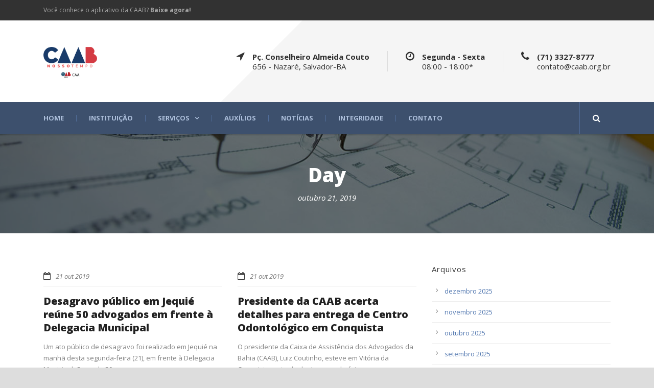

--- FILE ---
content_type: text/html; charset=UTF-8
request_url: https://caab.org.br/2019/10/21/
body_size: 9357
content:
<!DOCTYPE html>
<!--[if IE 7]><html class="ie ie7 ltie8 ltie9" lang="pt-BR"><![endif]-->
<!--[if IE 8]><html class="ie ie8 ltie9" lang="pt-BR"><![endif]-->
<!--[if !(IE 7) | !(IE 8)  ]><!-->
<html lang="pt-BR">
<!--<![endif]-->

<head>
	<meta charset="UTF-8" />
	<meta name="viewport" content="initial-scale=1.0" />	
		
	<link rel="pingback" href="https://caab.org.br/xmlrpc.php" />
	<meta name='robots' content='noindex, follow' />
	<style>img:is([sizes="auto" i], [sizes^="auto," i]) { contain-intrinsic-size: 3000px 1500px }</style>
	
	<!-- This site is optimized with the Yoast SEO plugin v26.1.1 - https://yoast.com/wordpress/plugins/seo/ -->
	<title>21 de outubro de 2019 - CAAB - Caixa de Assistência dos Advogados da Bahia</title>
	<meta property="og:locale" content="pt_BR" />
	<meta property="og:type" content="website" />
	<meta property="og:title" content="21 de outubro de 2019 - CAAB - Caixa de Assistência dos Advogados da Bahia" />
	<meta property="og:url" content="https://caab.org.br/2019/10/21/" />
	<meta property="og:site_name" content="CAAB - Caixa de Assistência dos Advogados da Bahia" />
	<meta name="twitter:card" content="summary_large_image" />
	<script type="application/ld+json" class="yoast-schema-graph">{"@context":"https://schema.org","@graph":[{"@type":"CollectionPage","@id":"https://caab.org.br/2019/10/21/","url":"https://caab.org.br/2019/10/21/","name":"21 de outubro de 2019 - CAAB - Caixa de Assistência dos Advogados da Bahia","isPartOf":{"@id":"https://caab.org.br/#website"},"primaryImageOfPage":{"@id":"https://caab.org.br/2019/10/21/#primaryimage"},"image":{"@id":"https://caab.org.br/2019/10/21/#primaryimage"},"thumbnailUrl":"","breadcrumb":{"@id":"https://caab.org.br/2019/10/21/#breadcrumb"},"inLanguage":"pt-BR"},{"@type":"ImageObject","inLanguage":"pt-BR","@id":"https://caab.org.br/2019/10/21/#primaryimage","url":"","contentUrl":""},{"@type":"BreadcrumbList","@id":"https://caab.org.br/2019/10/21/#breadcrumb","itemListElement":[{"@type":"ListItem","position":1,"name":"Início","item":"https://caab.org.br/"},{"@type":"ListItem","position":2,"name":"Arquivos para 21 de outubro de 2019"}]},{"@type":"WebSite","@id":"https://caab.org.br/#website","url":"https://caab.org.br/","name":"CAAB - Caixa de Assistência dos Advogados da Bahia","description":"","publisher":{"@id":"https://caab.org.br/#organization"},"potentialAction":[{"@type":"SearchAction","target":{"@type":"EntryPoint","urlTemplate":"https://caab.org.br/?s={search_term_string}"},"query-input":{"@type":"PropertyValueSpecification","valueRequired":true,"valueName":"search_term_string"}}],"inLanguage":"pt-BR"},{"@type":"Organization","@id":"https://caab.org.br/#organization","name":"CAAB - Caixa de Assistência dos Advogados da Bahia","url":"https://caab.org.br/","logo":{"@type":"ImageObject","inLanguage":"pt-BR","@id":"https://caab.org.br/#/schema/logo/image/","url":"https://caab.org.br/wp-content/uploads/2025/02/caab-nosso-tempo-site.png","contentUrl":"https://caab.org.br/wp-content/uploads/2025/02/caab-nosso-tempo-site.png","width":768,"height":523,"caption":"CAAB - Caixa de Assistência dos Advogados da Bahia"},"image":{"@id":"https://caab.org.br/#/schema/logo/image/"},"sameAs":["https://instagram.com/caab_oficial"]}]}</script>
	<!-- / Yoast SEO plugin. -->


<link rel='dns-prefetch' href='//fonts.googleapis.com' />
<link rel="alternate" type="application/rss+xml" title="Feed para CAAB - Caixa de Assistência dos Advogados da Bahia &raquo;" href="https://caab.org.br/feed/" />
<link rel="alternate" type="application/rss+xml" title="Feed de comentários para CAAB - Caixa de Assistência dos Advogados da Bahia &raquo;" href="https://caab.org.br/comments/feed/" />
<style id='classic-theme-styles-inline-css' type='text/css'>
/*! This file is auto-generated */
.wp-block-button__link{color:#fff;background-color:#32373c;border-radius:9999px;box-shadow:none;text-decoration:none;padding:calc(.667em + 2px) calc(1.333em + 2px);font-size:1.125em}.wp-block-file__button{background:#32373c;color:#fff;text-decoration:none}
</style>
<style id='global-styles-inline-css' type='text/css'>
:root{--wp--preset--aspect-ratio--square: 1;--wp--preset--aspect-ratio--4-3: 4/3;--wp--preset--aspect-ratio--3-4: 3/4;--wp--preset--aspect-ratio--3-2: 3/2;--wp--preset--aspect-ratio--2-3: 2/3;--wp--preset--aspect-ratio--16-9: 16/9;--wp--preset--aspect-ratio--9-16: 9/16;--wp--preset--color--black: #000000;--wp--preset--color--cyan-bluish-gray: #abb8c3;--wp--preset--color--white: #ffffff;--wp--preset--color--pale-pink: #f78da7;--wp--preset--color--vivid-red: #cf2e2e;--wp--preset--color--luminous-vivid-orange: #ff6900;--wp--preset--color--luminous-vivid-amber: #fcb900;--wp--preset--color--light-green-cyan: #7bdcb5;--wp--preset--color--vivid-green-cyan: #00d084;--wp--preset--color--pale-cyan-blue: #8ed1fc;--wp--preset--color--vivid-cyan-blue: #0693e3;--wp--preset--color--vivid-purple: #9b51e0;--wp--preset--gradient--vivid-cyan-blue-to-vivid-purple: linear-gradient(135deg,rgba(6,147,227,1) 0%,rgb(155,81,224) 100%);--wp--preset--gradient--light-green-cyan-to-vivid-green-cyan: linear-gradient(135deg,rgb(122,220,180) 0%,rgb(0,208,130) 100%);--wp--preset--gradient--luminous-vivid-amber-to-luminous-vivid-orange: linear-gradient(135deg,rgba(252,185,0,1) 0%,rgba(255,105,0,1) 100%);--wp--preset--gradient--luminous-vivid-orange-to-vivid-red: linear-gradient(135deg,rgba(255,105,0,1) 0%,rgb(207,46,46) 100%);--wp--preset--gradient--very-light-gray-to-cyan-bluish-gray: linear-gradient(135deg,rgb(238,238,238) 0%,rgb(169,184,195) 100%);--wp--preset--gradient--cool-to-warm-spectrum: linear-gradient(135deg,rgb(74,234,220) 0%,rgb(151,120,209) 20%,rgb(207,42,186) 40%,rgb(238,44,130) 60%,rgb(251,105,98) 80%,rgb(254,248,76) 100%);--wp--preset--gradient--blush-light-purple: linear-gradient(135deg,rgb(255,206,236) 0%,rgb(152,150,240) 100%);--wp--preset--gradient--blush-bordeaux: linear-gradient(135deg,rgb(254,205,165) 0%,rgb(254,45,45) 50%,rgb(107,0,62) 100%);--wp--preset--gradient--luminous-dusk: linear-gradient(135deg,rgb(255,203,112) 0%,rgb(199,81,192) 50%,rgb(65,88,208) 100%);--wp--preset--gradient--pale-ocean: linear-gradient(135deg,rgb(255,245,203) 0%,rgb(182,227,212) 50%,rgb(51,167,181) 100%);--wp--preset--gradient--electric-grass: linear-gradient(135deg,rgb(202,248,128) 0%,rgb(113,206,126) 100%);--wp--preset--gradient--midnight: linear-gradient(135deg,rgb(2,3,129) 0%,rgb(40,116,252) 100%);--wp--preset--font-size--small: 13px;--wp--preset--font-size--medium: 20px;--wp--preset--font-size--large: 36px;--wp--preset--font-size--x-large: 42px;--wp--preset--spacing--20: 0.44rem;--wp--preset--spacing--30: 0.67rem;--wp--preset--spacing--40: 1rem;--wp--preset--spacing--50: 1.5rem;--wp--preset--spacing--60: 2.25rem;--wp--preset--spacing--70: 3.38rem;--wp--preset--spacing--80: 5.06rem;--wp--preset--shadow--natural: 6px 6px 9px rgba(0, 0, 0, 0.2);--wp--preset--shadow--deep: 12px 12px 50px rgba(0, 0, 0, 0.4);--wp--preset--shadow--sharp: 6px 6px 0px rgba(0, 0, 0, 0.2);--wp--preset--shadow--outlined: 6px 6px 0px -3px rgba(255, 255, 255, 1), 6px 6px rgba(0, 0, 0, 1);--wp--preset--shadow--crisp: 6px 6px 0px rgba(0, 0, 0, 1);}:where(.is-layout-flex){gap: 0.5em;}:where(.is-layout-grid){gap: 0.5em;}body .is-layout-flex{display: flex;}.is-layout-flex{flex-wrap: wrap;align-items: center;}.is-layout-flex > :is(*, div){margin: 0;}body .is-layout-grid{display: grid;}.is-layout-grid > :is(*, div){margin: 0;}:where(.wp-block-columns.is-layout-flex){gap: 2em;}:where(.wp-block-columns.is-layout-grid){gap: 2em;}:where(.wp-block-post-template.is-layout-flex){gap: 1.25em;}:where(.wp-block-post-template.is-layout-grid){gap: 1.25em;}.has-black-color{color: var(--wp--preset--color--black) !important;}.has-cyan-bluish-gray-color{color: var(--wp--preset--color--cyan-bluish-gray) !important;}.has-white-color{color: var(--wp--preset--color--white) !important;}.has-pale-pink-color{color: var(--wp--preset--color--pale-pink) !important;}.has-vivid-red-color{color: var(--wp--preset--color--vivid-red) !important;}.has-luminous-vivid-orange-color{color: var(--wp--preset--color--luminous-vivid-orange) !important;}.has-luminous-vivid-amber-color{color: var(--wp--preset--color--luminous-vivid-amber) !important;}.has-light-green-cyan-color{color: var(--wp--preset--color--light-green-cyan) !important;}.has-vivid-green-cyan-color{color: var(--wp--preset--color--vivid-green-cyan) !important;}.has-pale-cyan-blue-color{color: var(--wp--preset--color--pale-cyan-blue) !important;}.has-vivid-cyan-blue-color{color: var(--wp--preset--color--vivid-cyan-blue) !important;}.has-vivid-purple-color{color: var(--wp--preset--color--vivid-purple) !important;}.has-black-background-color{background-color: var(--wp--preset--color--black) !important;}.has-cyan-bluish-gray-background-color{background-color: var(--wp--preset--color--cyan-bluish-gray) !important;}.has-white-background-color{background-color: var(--wp--preset--color--white) !important;}.has-pale-pink-background-color{background-color: var(--wp--preset--color--pale-pink) !important;}.has-vivid-red-background-color{background-color: var(--wp--preset--color--vivid-red) !important;}.has-luminous-vivid-orange-background-color{background-color: var(--wp--preset--color--luminous-vivid-orange) !important;}.has-luminous-vivid-amber-background-color{background-color: var(--wp--preset--color--luminous-vivid-amber) !important;}.has-light-green-cyan-background-color{background-color: var(--wp--preset--color--light-green-cyan) !important;}.has-vivid-green-cyan-background-color{background-color: var(--wp--preset--color--vivid-green-cyan) !important;}.has-pale-cyan-blue-background-color{background-color: var(--wp--preset--color--pale-cyan-blue) !important;}.has-vivid-cyan-blue-background-color{background-color: var(--wp--preset--color--vivid-cyan-blue) !important;}.has-vivid-purple-background-color{background-color: var(--wp--preset--color--vivid-purple) !important;}.has-black-border-color{border-color: var(--wp--preset--color--black) !important;}.has-cyan-bluish-gray-border-color{border-color: var(--wp--preset--color--cyan-bluish-gray) !important;}.has-white-border-color{border-color: var(--wp--preset--color--white) !important;}.has-pale-pink-border-color{border-color: var(--wp--preset--color--pale-pink) !important;}.has-vivid-red-border-color{border-color: var(--wp--preset--color--vivid-red) !important;}.has-luminous-vivid-orange-border-color{border-color: var(--wp--preset--color--luminous-vivid-orange) !important;}.has-luminous-vivid-amber-border-color{border-color: var(--wp--preset--color--luminous-vivid-amber) !important;}.has-light-green-cyan-border-color{border-color: var(--wp--preset--color--light-green-cyan) !important;}.has-vivid-green-cyan-border-color{border-color: var(--wp--preset--color--vivid-green-cyan) !important;}.has-pale-cyan-blue-border-color{border-color: var(--wp--preset--color--pale-cyan-blue) !important;}.has-vivid-cyan-blue-border-color{border-color: var(--wp--preset--color--vivid-cyan-blue) !important;}.has-vivid-purple-border-color{border-color: var(--wp--preset--color--vivid-purple) !important;}.has-vivid-cyan-blue-to-vivid-purple-gradient-background{background: var(--wp--preset--gradient--vivid-cyan-blue-to-vivid-purple) !important;}.has-light-green-cyan-to-vivid-green-cyan-gradient-background{background: var(--wp--preset--gradient--light-green-cyan-to-vivid-green-cyan) !important;}.has-luminous-vivid-amber-to-luminous-vivid-orange-gradient-background{background: var(--wp--preset--gradient--luminous-vivid-amber-to-luminous-vivid-orange) !important;}.has-luminous-vivid-orange-to-vivid-red-gradient-background{background: var(--wp--preset--gradient--luminous-vivid-orange-to-vivid-red) !important;}.has-very-light-gray-to-cyan-bluish-gray-gradient-background{background: var(--wp--preset--gradient--very-light-gray-to-cyan-bluish-gray) !important;}.has-cool-to-warm-spectrum-gradient-background{background: var(--wp--preset--gradient--cool-to-warm-spectrum) !important;}.has-blush-light-purple-gradient-background{background: var(--wp--preset--gradient--blush-light-purple) !important;}.has-blush-bordeaux-gradient-background{background: var(--wp--preset--gradient--blush-bordeaux) !important;}.has-luminous-dusk-gradient-background{background: var(--wp--preset--gradient--luminous-dusk) !important;}.has-pale-ocean-gradient-background{background: var(--wp--preset--gradient--pale-ocean) !important;}.has-electric-grass-gradient-background{background: var(--wp--preset--gradient--electric-grass) !important;}.has-midnight-gradient-background{background: var(--wp--preset--gradient--midnight) !important;}.has-small-font-size{font-size: var(--wp--preset--font-size--small) !important;}.has-medium-font-size{font-size: var(--wp--preset--font-size--medium) !important;}.has-large-font-size{font-size: var(--wp--preset--font-size--large) !important;}.has-x-large-font-size{font-size: var(--wp--preset--font-size--x-large) !important;}
:where(.wp-block-post-template.is-layout-flex){gap: 1.25em;}:where(.wp-block-post-template.is-layout-grid){gap: 1.25em;}
:where(.wp-block-columns.is-layout-flex){gap: 2em;}:where(.wp-block-columns.is-layout-grid){gap: 2em;}
:root :where(.wp-block-pullquote){font-size: 1.5em;line-height: 1.6;}
</style>
<link rel='stylesheet' id='wpo_min-header-0-css' href='https://caab.org.br/wp-content/cache/wpo-minify/1763651577/assets/wpo-minify-header-93915807.min.css' type='text/css' media='all' />
<script type="4b6c36c4a591a73b149e43e1-text/javascript" src="https://caab.org.br/wp-content/cache/wpo-minify/1763651577/assets/wpo-minify-header-7ba40e52.min.js" id="wpo_min-header-0-js"></script>
<link rel="https://api.w.org/" href="https://caab.org.br/wp-json/" /><link rel="EditURI" type="application/rsd+xml" title="RSD" href="https://caab.org.br/xmlrpc.php?rsd" />
<meta name="generator" content="WordPress 6.8.3" />
<script type="4b6c36c4a591a73b149e43e1-text/javascript">var ms_grabbing_curosr='https://caab.org.br/wp-content/plugins/masterslider/public/assets/css/common/grabbing.cur',ms_grab_curosr='https://caab.org.br/wp-content/plugins/masterslider/public/assets/css/common/grab.cur';</script>
<meta name="generator" content="MasterSlider 3.7.7 - Responsive Touch Image Slider" />
<link rel="shortcut icon" href="https://caab.org.br/wp-content/uploads/2025/02/fav-icon-512-512.png" type="image/x-icon" /><!-- load the script for older ie version -->
<!--[if lt IE 9]>
<script src="https://caab.org.br/wp-content/themes/megaproject/javascript/html5.js" type="text/javascript"></script>
<script src="https://caab.org.br/wp-content/themes/megaproject/plugins/easy-pie-chart/excanvas.js" type="text/javascript"></script>
<![endif]-->
<style type="text/css">.recentcomments a{display:inline !important;padding:0 !important;margin:0 !important;}</style><link rel="icon" href="https://caab.org.br/wp-content/uploads/2025/02/fav-icon-512-512-150x150.png" sizes="32x32" />
<link rel="icon" href="https://caab.org.br/wp-content/uploads/2025/02/fav-icon-512-512-300x300.png" sizes="192x192" />
<link rel="apple-touch-icon" href="https://caab.org.br/wp-content/uploads/2025/02/fav-icon-512-512-300x300.png" />
<meta name="msapplication-TileImage" content="https://caab.org.br/wp-content/uploads/2025/02/fav-icon-512-512-300x300.png" />
</head>

<body class="archive date wp-theme-megaproject _masterslider _msp_version_3.7.7 header-style-1">
<div class="body-wrapper  float-menu" data-home="https://caab.org.br" >
		<!-- top navigation -->
		<div class="top-navigation-wrapper">
		<div class="top-navigation-container container">
			<div class="top-navigation-left">
				<div class="top-navigation-left-text"><a href="/caapp">Você conhece o aplicativo da CAAB? <strong>Baixe agora!</strong></a></div>			</div>
			<div class="top-navigation-right">
				<div class="top-navigation-right-text"><!--<i class="icon-search fa fa-flag gdlr-menu-search-button"></i>  <strong><a href="/vii-copa-caab-2025">VII Copa CAAB 2025</a></strong>--></div>				<div class="top-social-wrapper">
					<div class="clear"></div>				</div>
			</div>
			<div class="clear"></div>
		</div>
	</div>
		
	
	<header class="gdlr-header-wrapper">
		<div class="gdlr-header-inner">
			<div class="gdlr-logo-wrapper">
				<div class="gdlr-logo-overlay"></div>
				<div class="gdlr-logo-container container">
					<!-- logo -->
					<div class="gdlr-logo">
						<a href="https://caab.org.br" >
							<img src="https://caab.org.br/wp-content/uploads/2025/02/caab-nosso-tempo-site-fit.png" alt="" width="625" height="356" />						</a>
						<div class="gdlr-responsive-navigation dl-menuwrapper" id="gdlr-responsive-navigation" ><button class="dl-trigger">Open Menu</button><ul id="menu-main-menu" class="dl-menu gdlr-main-mobile-menu"><li id="menu-item-37238" class="menu-item menu-item-type-post_type menu-item-object-page menu-item-home menu-item-37238"><a href="https://caab.org.br/">Home</a></li>
<li id="menu-item-37382" class="menu-item menu-item-type-post_type menu-item-object-page menu-item-37382"><a href="https://caab.org.br/instituicao/">Instituição</a></li>
<li id="menu-item-37389" class="menu-item menu-item-type-post_type menu-item-object-page menu-item-has-children menu-item-37389"><a href="https://caab.org.br/servicos/">Serviços</a>
<ul class="dl-submenu">
	<li id="menu-item-37388" class="menu-item menu-item-type-post_type menu-item-object-page menu-item-37388"><a href="https://caab.org.br/certificacao-digital/">Certificação Digital</a></li>
	<li id="menu-item-37434" class="menu-item menu-item-type-post_type menu-item-object-page menu-item-37434"><a href="https://caab.org.br/servicos/saude/">Saúde</a></li>
	<li id="menu-item-37390" class="menu-item menu-item-type-post_type menu-item-object-page menu-item-37390"><a href="https://caab.org.br/servicos/transporte-gratuito/">Transporte Gratuito</a></li>
	<li id="menu-item-37393" class="menu-item menu-item-type-post_type menu-item-object-page menu-item-37393"><a href="https://caab.org.br/cartao-caab/">Cartão CAAB</a></li>
</ul>
</li>
<li id="menu-item-37395" class="menu-item menu-item-type-post_type menu-item-object-page menu-item-37395"><a href="https://caab.org.br/auxilios/">Auxílios</a></li>
<li id="menu-item-37239" class="menu-item menu-item-type-post_type menu-item-object-page menu-item-37239"><a href="https://caab.org.br/noticias/">Notícias</a></li>
<li id="menu-item-37398" class="menu-item menu-item-type-post_type menu-item-object-page menu-item-37398"><a href="https://caab.org.br/integridade/">Integridade</a></li>
<li id="menu-item-37381" class="menu-item menu-item-type-post_type menu-item-object-page menu-item-37381"><a href="https://caab.org.br/contato/">Contato</a></li>
</ul></div>					</div>
											<div class="logo-right-area">
							<div class="header-block-area-wrapper" ><div class="header-block-area"><i class="header-block-icon fa fa-location-arrow"></i><div class="header-block-content"><div class="header-block-title" >Pç. Conselheiro Almeida Couto</div><div class="header-block-caption">656 - Nazaré, Salvador-BA</div></div></div><div class="header-block-area"><i class="header-block-icon fa fa-clock-o"></i><div class="header-block-content"><div class="header-block-title" >Segunda - Sexta</div><div class="header-block-caption">08:00 - 18:00*</div></div></div><div class="header-block-area"><i class="header-block-icon fa fa-phone"></i><div class="header-block-content"><div class="header-block-title" >(71) 3327-8777</div><div class="header-block-caption"><a href="/cdn-cgi/l/email-protection" class="__cf_email__" data-cfemail="2d4e4243594c59426d4e4c4c4f03425f4a034f5f">[email&#160;protected]</a></div></div></div><div class="clear"></div></div>							<div class="clear"></div>
						</div>
										<div class="clear"></div>
				</div>
			</div>
			
			<!-- navigation -->
			<div id="gdlr-header-substitute" ></div><div class="gdlr-navigation-wrapper"><div class="gdlr-navigation-container container"><nav class="gdlr-navigation" id="gdlr-main-navigation" role="navigation"><ul id="menu-main-menu-1" class="sf-menu gdlr-main-menu"><li  class="menu-item menu-item-type-post_type menu-item-object-page menu-item-home menu-item-37238menu-item menu-item-type-post_type menu-item-object-page menu-item-home menu-item-37238 gdlr-normal-menu"><a href="https://caab.org.br/">Home</a></li>
<li  class="menu-item menu-item-type-post_type menu-item-object-page menu-item-37382menu-item menu-item-type-post_type menu-item-object-page menu-item-37382 gdlr-normal-menu"><a href="https://caab.org.br/instituicao/">Instituição</a></li>
<li  class="menu-item menu-item-type-post_type menu-item-object-page menu-item-has-children menu-item-37389menu-item menu-item-type-post_type menu-item-object-page menu-item-has-children menu-item-37389 gdlr-normal-menu"><a href="https://caab.org.br/servicos/" class="sf-with-ul-pre">Serviços</a>
<ul class="sub-menu">
	<li  class="menu-item menu-item-type-post_type menu-item-object-page menu-item-37388"><a href="https://caab.org.br/certificacao-digital/">Certificação Digital</a></li>
	<li  class="menu-item menu-item-type-post_type menu-item-object-page menu-item-37434"><a href="https://caab.org.br/servicos/saude/">Saúde</a></li>
	<li  class="menu-item menu-item-type-post_type menu-item-object-page menu-item-37390"><a href="https://caab.org.br/servicos/transporte-gratuito/">Transporte Gratuito</a></li>
	<li  class="menu-item menu-item-type-post_type menu-item-object-page menu-item-37393"><a href="https://caab.org.br/cartao-caab/">Cartão CAAB</a></li>
</ul>
</li>
<li  class="menu-item menu-item-type-post_type menu-item-object-page menu-item-37395menu-item menu-item-type-post_type menu-item-object-page menu-item-37395 gdlr-normal-menu"><a href="https://caab.org.br/auxilios/">Auxílios</a></li>
<li  class="menu-item menu-item-type-post_type menu-item-object-page menu-item-37239menu-item menu-item-type-post_type menu-item-object-page menu-item-37239 gdlr-normal-menu"><a href="https://caab.org.br/noticias/">Notícias</a></li>
<li  class="menu-item menu-item-type-post_type menu-item-object-page menu-item-37398menu-item menu-item-type-post_type menu-item-object-page menu-item-37398 gdlr-normal-menu"><a href="https://caab.org.br/integridade/">Integridade</a></li>
<li  class="menu-item menu-item-type-post_type menu-item-object-page menu-item-37381menu-item menu-item-type-post_type menu-item-object-page menu-item-37381 gdlr-normal-menu"><a href="https://caab.org.br/contato/">Contato</a></li>
</ul><i class="icon-search fa fa-search gdlr-menu-search-button" id="gdlr-menu-search-button" ></i>
<div class="gdlr-menu-search" id="gdlr-menu-search">
	<form method="get" id="searchform" action="https://caab.org.br/">
				<div class="search-text">
			<input type="text" value="Type Keywords" name="s" autocomplete="off" data-default="Type Keywords" />
		</div>
		<input type="submit" value="" />
		<div class="clear"></div>
	</form>	
</div>	
</nav><div class="clear"></div></div></div>			<div class="clear"></div>
		</div>
	</header>
	


	
			<div class="gdlr-page-title-wrapper"  >
			<div class="gdlr-page-title-overlay"></div>
			<div class="gdlr-page-title-container container" >
				<span class="gdlr-page-title">Day</span>
								<h1 class="gdlr-page-caption">outubro 21, 2019</h1>
							</div>	
		</div>		
		<!-- is search -->	<div class="content-wrapper"><div class="gdlr-content">

		<div class="with-sidebar-wrapper">
		<div class="with-sidebar-container container">
			<div class="with-sidebar-left eight columns">
				<div class="with-sidebar-content twelve gdlr-item-start-content columns">
					<div class="blog-item-holder"><div class="gdlr-isotope" data-type="blog" data-layout="fitRows" ><div class="clear"></div><div class="six columns"><div class="gdlr-item gdlr-blog-grid"><div class="gdlr-ux gdlr-blog-grid-ux">
<article id="post-27635" class="post-27635 post type-post status-publish format-standard has-post-thumbnail hentry category-noticias tag-advogados tag-caab tag-desagravo tag-jequie tag-luiz-coutinho">
	<div class="gdlr-standard-style">
				<div class="gdlr-blog-thumbnail">
			<a href="https://caab.org.br/desagravo-publico-em-jequie-reune-50-advogados-em-frente-delegacia-municipal/"> </a>		</div>
			
		<div class="gdlr-blog-info gdlr-info"><div class="blog-info blog-date"><i class="fa fa-calendar-o"></i><a href="https://caab.org.br/2019/10/21/">21 out 2019</a></div><div class="clear"></div></div>	
	
		<header class="post-header">
							<h3 class="gdlr-blog-title"><a href="https://caab.org.br/desagravo-publico-em-jequie-reune-50-advogados-em-frente-delegacia-municipal/">Desagravo público em Jequié reúne 50 advogados em frente à Delegacia Municipal</a></h3>
						<div class="clear"></div>
		</header><!-- entry-header -->

		<div class="gdlr-blog-content">Um ato público de desagravo foi realizado em Jequié na manhã desta segunda-feira (21), em frente à Delegacia Municipal. Cerca de 50... <div class="clear"></div><a href="https://caab.org.br/desagravo-publico-em-jequie-reune-50-advogados-em-frente-delegacia-municipal/" class="excerpt-read-more">Learn More<i class="fa fa-angle-double-right icon-double-angle-right"></i></a></div>	</div>
</article><!-- #post --></div></div></div><div class="six columns"><div class="gdlr-item gdlr-blog-grid"><div class="gdlr-ux gdlr-blog-grid-ux">
<article id="post-27637" class="post-27637 post type-post status-publish format-standard has-post-thumbnail hentry category-noticias tag-caab tag-luiz-coutinho tag-presidente tag-ronaldo-soares tag-subsecao-da-oab tag-vitoria-da-conquista">
	<div class="gdlr-standard-style">
				<div class="gdlr-blog-thumbnail">
			<a href="https://caab.org.br/presidente-da-caab-acerta-detalhes-para-entrega-de-centro-odontologico-em-conquista/"> </a>		</div>
			
		<div class="gdlr-blog-info gdlr-info"><div class="blog-info blog-date"><i class="fa fa-calendar-o"></i><a href="https://caab.org.br/2019/10/21/">21 out 2019</a></div><div class="clear"></div></div>	
	
		<header class="post-header">
							<h3 class="gdlr-blog-title"><a href="https://caab.org.br/presidente-da-caab-acerta-detalhes-para-entrega-de-centro-odontologico-em-conquista/">Presidente da CAAB acerta detalhes para entrega de Centro Odontológico em Conquista</a></h3>
						<div class="clear"></div>
		</header><!-- entry-header -->

		<div class="gdlr-blog-content">O presidente da Caixa de Assistência dos Advogados da Bahia (CAAB), Luiz Coutinho, esteve em Vitória da Conquista na tarde desta segunda-feira... <div class="clear"></div><a href="https://caab.org.br/presidente-da-caab-acerta-detalhes-para-entrega-de-centro-odontologico-em-conquista/" class="excerpt-read-more">Learn More<i class="fa fa-angle-double-right icon-double-angle-right"></i></a></div>	</div>
</article><!-- #post --></div></div></div><div class="clear"></div><div class="six columns"><div class="gdlr-item gdlr-blog-grid"><div class="gdlr-ux gdlr-blog-grid-ux">
<article id="post-27677" class="post-27677 post type-post status-publish format-standard has-post-thumbnail hentry category-capital category-noticias tag-advcultura tag-caabavante tag-forumruybarbosa tag-fotos tag-novacaab tag-oab_ba tag-tj_ba tag-advocacia tag-advogada tag-advogado tag-caab tag-direito tag-exposicao">
	<div class="gdlr-standard-style">
				<div class="gdlr-blog-thumbnail">
			<a href="https://caab.org.br/exposicao-mostra-salvador-paris-e-grecia-em-registros-capturados-por-advogado-e-servidores-do-tj-ba/"> </a>		</div>
			
		<div class="gdlr-blog-info gdlr-info"><div class="blog-info blog-date"><i class="fa fa-calendar-o"></i><a href="https://caab.org.br/2019/10/21/">21 out 2019</a></div><div class="clear"></div></div>	
	
		<header class="post-header">
							<h3 class="gdlr-blog-title"><a href="https://caab.org.br/exposicao-mostra-salvador-paris-e-grecia-em-registros-capturados-por-advogado-e-servidores-do-tj-ba/">Exposição mostra Salvador, Paris e Grécia em registros capturados por advogado e servidores do TJ-BA</a></h3>
						<div class="clear"></div>
		</header><!-- entry-header -->

		<div class="gdlr-blog-content">&nbsp; A exposição fotográfica ‘Dois + Um’ reúne registros feitos pelo advogado Fernando Antonio Gonçalves (OAB-BA 38675) e dois servidores do Tribunal... <div class="clear"></div><a href="https://caab.org.br/exposicao-mostra-salvador-paris-e-grecia-em-registros-capturados-por-advogado-e-servidores-do-tj-ba/" class="excerpt-read-more">Learn More<i class="fa fa-angle-double-right icon-double-angle-right"></i></a></div>	</div>
</article><!-- #post --></div></div></div><div class="clear"></div></div><div class="clear"></div></div>				</div>
				
				<div class="clear"></div>
			</div>
			
<div class="gdlr-sidebar gdlr-right-sidebar four columns">
	<div class="gdlr-item-start-content sidebar-right-item" >
	<div id="archives-2" class="widget widget_archive gdlr-item gdlr-widget"><h3 class="gdlr-widget-title">Arquivos</h3><div class="clear"></div>
			<ul>
					<li><a href='https://caab.org.br/2025/12/'>dezembro 2025</a></li>
	<li><a href='https://caab.org.br/2025/11/'>novembro 2025</a></li>
	<li><a href='https://caab.org.br/2025/10/'>outubro 2025</a></li>
	<li><a href='https://caab.org.br/2025/09/'>setembro 2025</a></li>
	<li><a href='https://caab.org.br/2025/08/'>agosto 2025</a></li>
	<li><a href='https://caab.org.br/2025/07/'>julho 2025</a></li>
	<li><a href='https://caab.org.br/2025/06/'>junho 2025</a></li>
	<li><a href='https://caab.org.br/2025/05/'>maio 2025</a></li>
	<li><a href='https://caab.org.br/2025/04/'>abril 2025</a></li>
	<li><a href='https://caab.org.br/2025/03/'>março 2025</a></li>
	<li><a href='https://caab.org.br/2025/02/'>fevereiro 2025</a></li>
	<li><a href='https://caab.org.br/2025/01/'>janeiro 2025</a></li>
	<li><a href='https://caab.org.br/2024/12/'>dezembro 2024</a></li>
	<li><a href='https://caab.org.br/2024/11/'>novembro 2024</a></li>
	<li><a href='https://caab.org.br/2024/10/'>outubro 2024</a></li>
	<li><a href='https://caab.org.br/2024/09/'>setembro 2024</a></li>
	<li><a href='https://caab.org.br/2024/08/'>agosto 2024</a></li>
	<li><a href='https://caab.org.br/2024/07/'>julho 2024</a></li>
	<li><a href='https://caab.org.br/2024/06/'>junho 2024</a></li>
	<li><a href='https://caab.org.br/2024/05/'>maio 2024</a></li>
	<li><a href='https://caab.org.br/2024/04/'>abril 2024</a></li>
	<li><a href='https://caab.org.br/2024/03/'>março 2024</a></li>
	<li><a href='https://caab.org.br/2024/02/'>fevereiro 2024</a></li>
	<li><a href='https://caab.org.br/2024/01/'>janeiro 2024</a></li>
	<li><a href='https://caab.org.br/2023/12/'>dezembro 2023</a></li>
	<li><a href='https://caab.org.br/2023/11/'>novembro 2023</a></li>
	<li><a href='https://caab.org.br/2023/10/'>outubro 2023</a></li>
	<li><a href='https://caab.org.br/2023/09/'>setembro 2023</a></li>
	<li><a href='https://caab.org.br/2023/08/'>agosto 2023</a></li>
	<li><a href='https://caab.org.br/2023/07/'>julho 2023</a></li>
	<li><a href='https://caab.org.br/2023/06/'>junho 2023</a></li>
	<li><a href='https://caab.org.br/2023/05/'>maio 2023</a></li>
	<li><a href='https://caab.org.br/2023/04/'>abril 2023</a></li>
	<li><a href='https://caab.org.br/2023/03/'>março 2023</a></li>
	<li><a href='https://caab.org.br/2023/02/'>fevereiro 2023</a></li>
	<li><a href='https://caab.org.br/2023/01/'>janeiro 2023</a></li>
	<li><a href='https://caab.org.br/2022/12/'>dezembro 2022</a></li>
	<li><a href='https://caab.org.br/2022/11/'>novembro 2022</a></li>
	<li><a href='https://caab.org.br/2022/10/'>outubro 2022</a></li>
	<li><a href='https://caab.org.br/2022/09/'>setembro 2022</a></li>
	<li><a href='https://caab.org.br/2022/08/'>agosto 2022</a></li>
	<li><a href='https://caab.org.br/2022/07/'>julho 2022</a></li>
	<li><a href='https://caab.org.br/2022/06/'>junho 2022</a></li>
	<li><a href='https://caab.org.br/2022/05/'>maio 2022</a></li>
	<li><a href='https://caab.org.br/2022/04/'>abril 2022</a></li>
	<li><a href='https://caab.org.br/2022/03/'>março 2022</a></li>
	<li><a href='https://caab.org.br/2022/02/'>fevereiro 2022</a></li>
	<li><a href='https://caab.org.br/2022/01/'>janeiro 2022</a></li>
	<li><a href='https://caab.org.br/2021/12/'>dezembro 2021</a></li>
	<li><a href='https://caab.org.br/2021/11/'>novembro 2021</a></li>
	<li><a href='https://caab.org.br/2021/09/'>setembro 2021</a></li>
	<li><a href='https://caab.org.br/2021/08/'>agosto 2021</a></li>
	<li><a href='https://caab.org.br/2021/07/'>julho 2021</a></li>
	<li><a href='https://caab.org.br/2021/06/'>junho 2021</a></li>
	<li><a href='https://caab.org.br/2021/05/'>maio 2021</a></li>
	<li><a href='https://caab.org.br/2021/04/'>abril 2021</a></li>
	<li><a href='https://caab.org.br/2021/03/'>março 2021</a></li>
	<li><a href='https://caab.org.br/2021/02/'>fevereiro 2021</a></li>
	<li><a href='https://caab.org.br/2021/01/'>janeiro 2021</a></li>
	<li><a href='https://caab.org.br/2020/12/'>dezembro 2020</a></li>
	<li><a href='https://caab.org.br/2020/11/'>novembro 2020</a></li>
	<li><a href='https://caab.org.br/2020/10/'>outubro 2020</a></li>
	<li><a href='https://caab.org.br/2020/09/'>setembro 2020</a></li>
	<li><a href='https://caab.org.br/2020/08/'>agosto 2020</a></li>
	<li><a href='https://caab.org.br/2020/07/'>julho 2020</a></li>
	<li><a href='https://caab.org.br/2020/06/'>junho 2020</a></li>
	<li><a href='https://caab.org.br/2020/05/'>maio 2020</a></li>
	<li><a href='https://caab.org.br/2020/04/'>abril 2020</a></li>
	<li><a href='https://caab.org.br/2020/03/'>março 2020</a></li>
	<li><a href='https://caab.org.br/2020/02/'>fevereiro 2020</a></li>
	<li><a href='https://caab.org.br/2020/01/'>janeiro 2020</a></li>
	<li><a href='https://caab.org.br/2019/12/'>dezembro 2019</a></li>
	<li><a href='https://caab.org.br/2019/11/'>novembro 2019</a></li>
	<li><a href='https://caab.org.br/2019/10/' aria-current="page">outubro 2019</a></li>
	<li><a href='https://caab.org.br/2019/09/'>setembro 2019</a></li>
	<li><a href='https://caab.org.br/2019/08/'>agosto 2019</a></li>
	<li><a href='https://caab.org.br/2019/07/'>julho 2019</a></li>
	<li><a href='https://caab.org.br/2019/06/'>junho 2019</a></li>
	<li><a href='https://caab.org.br/2019/05/'>maio 2019</a></li>
	<li><a href='https://caab.org.br/2019/04/'>abril 2019</a></li>
	<li><a href='https://caab.org.br/2019/03/'>março 2019</a></li>
	<li><a href='https://caab.org.br/2019/02/'>fevereiro 2019</a></li>
	<li><a href='https://caab.org.br/2019/01/'>janeiro 2019</a></li>
	<li><a href='https://caab.org.br/2018/12/'>dezembro 2018</a></li>
	<li><a href='https://caab.org.br/2018/11/'>novembro 2018</a></li>
	<li><a href='https://caab.org.br/2018/10/'>outubro 2018</a></li>
	<li><a href='https://caab.org.br/2018/09/'>setembro 2018</a></li>
	<li><a href='https://caab.org.br/2018/08/'>agosto 2018</a></li>
	<li><a href='https://caab.org.br/2018/07/'>julho 2018</a></li>
	<li><a href='https://caab.org.br/2018/06/'>junho 2018</a></li>
	<li><a href='https://caab.org.br/2018/05/'>maio 2018</a></li>
	<li><a href='https://caab.org.br/2018/04/'>abril 2018</a></li>
	<li><a href='https://caab.org.br/2018/03/'>março 2018</a></li>
	<li><a href='https://caab.org.br/2018/02/'>fevereiro 2018</a></li>
	<li><a href='https://caab.org.br/2018/01/'>janeiro 2018</a></li>
	<li><a href='https://caab.org.br/2017/12/'>dezembro 2017</a></li>
	<li><a href='https://caab.org.br/2017/11/'>novembro 2017</a></li>
	<li><a href='https://caab.org.br/2017/10/'>outubro 2017</a></li>
	<li><a href='https://caab.org.br/2017/09/'>setembro 2017</a></li>
	<li><a href='https://caab.org.br/2017/08/'>agosto 2017</a></li>
	<li><a href='https://caab.org.br/2017/07/'>julho 2017</a></li>
	<li><a href='https://caab.org.br/2017/06/'>junho 2017</a></li>
	<li><a href='https://caab.org.br/2017/05/'>maio 2017</a></li>
	<li><a href='https://caab.org.br/2017/04/'>abril 2017</a></li>
	<li><a href='https://caab.org.br/2017/03/'>março 2017</a></li>
	<li><a href='https://caab.org.br/2017/02/'>fevereiro 2017</a></li>
	<li><a href='https://caab.org.br/2017/01/'>janeiro 2017</a></li>
	<li><a href='https://caab.org.br/2016/12/'>dezembro 2016</a></li>
	<li><a href='https://caab.org.br/2016/11/'>novembro 2016</a></li>
	<li><a href='https://caab.org.br/2016/10/'>outubro 2016</a></li>
	<li><a href='https://caab.org.br/2016/09/'>setembro 2016</a></li>
	<li><a href='https://caab.org.br/2016/08/'>agosto 2016</a></li>
	<li><a href='https://caab.org.br/2016/07/'>julho 2016</a></li>
	<li><a href='https://caab.org.br/2016/06/'>junho 2016</a></li>
	<li><a href='https://caab.org.br/2016/05/'>maio 2016</a></li>
	<li><a href='https://caab.org.br/2016/04/'>abril 2016</a></li>
	<li><a href='https://caab.org.br/2016/03/'>março 2016</a></li>
	<li><a href='https://caab.org.br/2016/02/'>fevereiro 2016</a></li>
	<li><a href='https://caab.org.br/2016/01/'>janeiro 2016</a></li>
	<li><a href='https://caab.org.br/2015/12/'>dezembro 2015</a></li>
	<li><a href='https://caab.org.br/2015/11/'>novembro 2015</a></li>
	<li><a href='https://caab.org.br/2015/10/'>outubro 2015</a></li>
	<li><a href='https://caab.org.br/2015/09/'>setembro 2015</a></li>
			</ul>

			</div><div id="calendar-2" class="widget widget_calendar gdlr-item gdlr-widget"><h3 class="gdlr-widget-title">Calendar</h3><div class="clear"></div><div id="calendar_wrap" class="calendar_wrap"><table id="wp-calendar" class="wp-calendar-table">
	<caption>outubro 2019</caption>
	<thead>
	<tr>
		<th scope="col" aria-label="domingo">D</th>
		<th scope="col" aria-label="segunda-feira">S</th>
		<th scope="col" aria-label="terça-feira">T</th>
		<th scope="col" aria-label="quarta-feira">Q</th>
		<th scope="col" aria-label="quinta-feira">Q</th>
		<th scope="col" aria-label="sexta-feira">S</th>
		<th scope="col" aria-label="sábado">S</th>
	</tr>
	</thead>
	<tbody>
	<tr>
		<td colspan="2" class="pad">&nbsp;</td><td><a href="https://caab.org.br/2019/10/01/" aria-label="Posts publicados em 1 de October de 2019">1</a></td><td><a href="https://caab.org.br/2019/10/02/" aria-label="Posts publicados em 2 de October de 2019">2</a></td><td><a href="https://caab.org.br/2019/10/03/" aria-label="Posts publicados em 3 de October de 2019">3</a></td><td><a href="https://caab.org.br/2019/10/04/" aria-label="Posts publicados em 4 de October de 2019">4</a></td><td>5</td>
	</tr>
	<tr>
		<td>6</td><td>7</td><td>8</td><td><a href="https://caab.org.br/2019/10/09/" aria-label="Posts publicados em 9 de October de 2019">9</a></td><td><a href="https://caab.org.br/2019/10/10/" aria-label="Posts publicados em 10 de October de 2019">10</a></td><td><a href="https://caab.org.br/2019/10/11/" aria-label="Posts publicados em 11 de October de 2019">11</a></td><td>12</td>
	</tr>
	<tr>
		<td>13</td><td>14</td><td>15</td><td>16</td><td><a href="https://caab.org.br/2019/10/17/" aria-label="Posts publicados em 17 de October de 2019">17</a></td><td><a href="https://caab.org.br/2019/10/18/" aria-label="Posts publicados em 18 de October de 2019">18</a></td><td>19</td>
	</tr>
	<tr>
		<td><a href="https://caab.org.br/2019/10/20/" aria-label="Posts publicados em 20 de October de 2019">20</a></td><td><a href="https://caab.org.br/2019/10/21/" aria-label="Posts publicados em 21 de October de 2019">21</a></td><td>22</td><td><a href="https://caab.org.br/2019/10/23/" aria-label="Posts publicados em 23 de October de 2019">23</a></td><td><a href="https://caab.org.br/2019/10/24/" aria-label="Posts publicados em 24 de October de 2019">24</a></td><td><a href="https://caab.org.br/2019/10/25/" aria-label="Posts publicados em 25 de October de 2019">25</a></td><td>26</td>
	</tr>
	<tr>
		<td>27</td><td><a href="https://caab.org.br/2019/10/28/" aria-label="Posts publicados em 28 de October de 2019">28</a></td><td><a href="https://caab.org.br/2019/10/29/" aria-label="Posts publicados em 29 de October de 2019">29</a></td><td><a href="https://caab.org.br/2019/10/30/" aria-label="Posts publicados em 30 de October de 2019">30</a></td><td>31</td>
		<td class="pad" colspan="2">&nbsp;</td>
	</tr>
	</tbody>
	</table><nav aria-label="Meses anteriores e seguintes" class="wp-calendar-nav">
		<span class="wp-calendar-nav-prev"><a href="https://caab.org.br/2019/09/">&laquo; set</a></span>
		<span class="pad">&nbsp;</span>
		<span class="wp-calendar-nav-next"><a href="https://caab.org.br/2019/11/">nov &raquo;</a></span>
	</nav></div></div>	</div>
</div>
			<div class="clear"></div>
		</div>				
	</div>				

</div><!-- gdlr-content -->
		<div class="clear" ></div>
	</div><!-- content wrapper -->

		
	<footer class="footer-wrapper" >
				<div class="footer-container container">
										<div class="footer-column four columns" id="footer-widget-1" >
					<div id="text-5" class="widget widget_text gdlr-item gdlr-widget">			<div class="textwidget"><p><a href="/" previewlistener="true"><img src="https://caab.org.br/wp-content/uploads/2024/06/logoCAABfoter.png" width="260" height="69"></a></p>
<p>Pç. Conselheiro Almeida Couto, 656<br />
Nazaré, Salvador-BA<br />
(71) 3327-8777
</p>
<p><a href="https://web.archive.org/web/20240622005210/https://facebook.com/CAAB.Noticias" target="_blank" rel="noopener" previewlistener="true"><i class="gdlr-icon fa fa-facebook-square" style="color: #fff; font-size: 24px; "></i></a><a href="https://web.archive.org/web/20240622005210/https://www.instagram.com/caab_avante" target="_blank" rel="noopener" previewlistener="true"><i class="gdlr-icon fa fa-instagram" style="color: #fff; font-size: 24px; "></i></a><a href="/https://youtube.com/channel/UCOdPzFCl8fWSD89YnIisb9w" target="_blank" rel="noopener" previewlistener="true"><i class="gdlr-icon fa fa-youtube-square" style="color: #fff; font-size: 24px; "></i></a></div>
</div>
		</div>				</div>
										<div class="footer-column four columns" id="footer-widget-2" >
					<div id="gdlr-recent-post-widget-5" class="widget widget_gdlr-recent-post-widget gdlr-item gdlr-widget"><h3 class="gdlr-widget-title">Últimas notícias</h3><div class="clear"></div><div class="gdlr-recent-post-widget"><div class="recent-post-widget"><div class="recent-post-widget-thumbnail"><a href="https://caab.org.br/nota-de-pesar-sra-maria-amelia-rhem-silva/" ><img src="https://caab.org.br/wp-content/uploads/2025/03/banner-noticia-nota-pesar-2025-150x150.jpg" alt="" width="150" height="150" /></a></div><div class="recent-post-widget-content"><div class="recent-post-widget-title"><a href="https://caab.org.br/nota-de-pesar-sra-maria-amelia-rhem-silva/" >Nota de pesar &#8211; Sra. Maria Amélia Rhem da Silva</a></div><div class="recent-post-widget-info"><div class="blog-info blog-date"><i class="fa fa-calendar-o"></i><a href="https://caab.org.br/2025/12/19/">19 dez 2025</a></div><div class="clear"></div></div></div><div class="clear"></div></div><div class="recent-post-widget"><div class="recent-post-widget-thumbnail"><a href="https://caab.org.br/solenidade-de-entrega-de-carteira-da-oab-ba-18-12-2025-08h30/" ><img src="https://caab.org.br/wp-content/uploads/2025/12/DESTAQUE-_MAX4142.jpg" alt="" width="150" height="100" /></a></div><div class="recent-post-widget-content"><div class="recent-post-widget-title"><a href="https://caab.org.br/solenidade-de-entrega-de-carteira-da-oab-ba-18-12-2025-08h30/" >Solenidade de entrega de Carteira da OAB-BA 18 12 2025 &#8211; 08h30</a></div><div class="recent-post-widget-info"><div class="blog-info blog-date"><i class="fa fa-calendar-o"></i><a href="https://caab.org.br/2025/12/18/">18 dez 2025</a></div><div class="clear"></div></div></div><div class="clear"></div></div><div class="clear"></div></div></div>				</div>
										<div class="footer-column four columns" id="footer-widget-3" >
									</div>
									<div class="clear"></div>
		</div>
				
				<div class="copyright-wrapper">
			<div class="copyright-container container">
				<div class="copyright-left">
					© 2015 - Desenvolvido por <strong>CAAB TI</strong>				</div>
				<div class="copyright-right">
									</div>
				<div class="clear"></div>
			</div>
		</div>
			</footer>
	</div> <!-- body-wrapper -->
<script data-cfasync="false" src="/cdn-cgi/scripts/5c5dd728/cloudflare-static/email-decode.min.js"></script><script type="speculationrules">
{"prefetch":[{"source":"document","where":{"and":[{"href_matches":"\/*"},{"not":{"href_matches":["\/wp-*.php","\/wp-admin\/*","\/wp-content\/uploads\/*","\/wp-content\/*","\/wp-content\/plugins\/*","\/wp-content\/themes\/megaproject\/*","\/*\\?(.+)"]}},{"not":{"selector_matches":"a[rel~=\"nofollow\"]"}},{"not":{"selector_matches":".no-prefetch, .no-prefetch a"}}]},"eagerness":"conservative"}]}
</script>
<script type="4b6c36c4a591a73b149e43e1-text/javascript"></script><script type="4b6c36c4a591a73b149e43e1-text/javascript" src="https://caab.org.br/wp-content/cache/wpo-minify/1763651577/assets/wpo-minify-footer-fd414dab.min.js" id="wpo_min-footer-0-js"></script>
<script src="/cdn-cgi/scripts/7d0fa10a/cloudflare-static/rocket-loader.min.js" data-cf-settings="4b6c36c4a591a73b149e43e1-|49" defer></script><script>(function(){function c(){var b=a.contentDocument||a.contentWindow.document;if(b){var d=b.createElement('script');d.innerHTML="window.__CF$cv$params={r:'9b35f79cba06d84c',t:'MTc2NjY0MDg0NA=='};var a=document.createElement('script');a.src='/cdn-cgi/challenge-platform/scripts/jsd/main.js';document.getElementsByTagName('head')[0].appendChild(a);";b.getElementsByTagName('head')[0].appendChild(d)}}if(document.body){var a=document.createElement('iframe');a.height=1;a.width=1;a.style.position='absolute';a.style.top=0;a.style.left=0;a.style.border='none';a.style.visibility='hidden';document.body.appendChild(a);if('loading'!==document.readyState)c();else if(window.addEventListener)document.addEventListener('DOMContentLoaded',c);else{var e=document.onreadystatechange||function(){};document.onreadystatechange=function(b){e(b);'loading'!==document.readyState&&(document.onreadystatechange=e,c())}}}})();</script><script defer src="https://static.cloudflareinsights.com/beacon.min.js/vcd15cbe7772f49c399c6a5babf22c1241717689176015" integrity="sha512-ZpsOmlRQV6y907TI0dKBHq9Md29nnaEIPlkf84rnaERnq6zvWvPUqr2ft8M1aS28oN72PdrCzSjY4U6VaAw1EQ==" data-cf-beacon='{"version":"2024.11.0","token":"6af1cb45ce784986953e157dcce23059","r":1,"server_timing":{"name":{"cfCacheStatus":true,"cfEdge":true,"cfExtPri":true,"cfL4":true,"cfOrigin":true,"cfSpeedBrain":true},"location_startswith":null}}' crossorigin="anonymous"></script>
</body>
</html>

--- FILE ---
content_type: application/javascript; charset=UTF-8
request_url: https://caab.org.br/cdn-cgi/challenge-platform/scripts/jsd/main.js
body_size: 4556
content:
window._cf_chl_opt={uYln4:'g'};~function(x5,O,s,f,n,h,Y,X){x5=L,function(J,K,xI,x4,T,a){for(xI={J:485,K:495,T:488,a:491,b:545,S:458,Q:462,o:438,W:447,y:444,B:496},x4=L,T=J();!![];)try{if(a=parseInt(x4(xI.J))/1*(-parseInt(x4(xI.K))/2)+-parseInt(x4(xI.T))/3+parseInt(x4(xI.a))/4+parseInt(x4(xI.b))/5*(parseInt(x4(xI.S))/6)+parseInt(x4(xI.Q))/7*(-parseInt(x4(xI.o))/8)+parseInt(x4(xI.W))/9+-parseInt(x4(xI.y))/10*(-parseInt(x4(xI.B))/11),a===K)break;else T.push(T.shift())}catch(b){T.push(T.shift())}}(x,526452),O=this||self,s=O[x5(539)],f=function(xH,xp,xk,xV,xB,xT,K,T,a){return xH={J:524,K:482},xp={J:487,K:487,T:487,a:460,b:487,S:466,Q:498,o:460,W:498},xk={J:493},xV={J:478},xB={J:493,K:498,T:522,a:445,b:516,S:522,Q:516,o:522,W:445,y:516,B:478,V:460,k:460,H:478,P:487,R:478,d:460,e:460,c:487,j:460,v:460,G:466},xT=x5,K=String[xT(xH.J)],T={'h':function(b,xW){return xW={J:546,K:498},b==null?'':T.g(b,6,function(S,xN){return xN=L,xN(xW.J)[xN(xW.K)](S)})},'g':function(S,Q,o,xO,W,y,B,V,H,P,R,j,G,D,x0,x1,x2,x3){if(xO=xT,S==null)return'';for(y={},B={},V='',H=2,P=3,R=2,j=[],G=0,D=0,x0=0;x0<S[xO(xB.J)];x0+=1)if(x1=S[xO(xB.K)](x0),Object[xO(xB.T)][xO(xB.a)][xO(xB.b)](y,x1)||(y[x1]=P++,B[x1]=!0),x2=V+x1,Object[xO(xB.S)][xO(xB.a)][xO(xB.Q)](y,x2))V=x2;else{if(Object[xO(xB.o)][xO(xB.W)][xO(xB.y)](B,V)){if(256>V[xO(xB.B)](0)){for(W=0;W<R;G<<=1,Q-1==D?(D=0,j[xO(xB.V)](o(G)),G=0):D++,W++);for(x3=V[xO(xB.B)](0),W=0;8>W;G=1&x3|G<<1,D==Q-1?(D=0,j[xO(xB.k)](o(G)),G=0):D++,x3>>=1,W++);}else{for(x3=1,W=0;W<R;G=G<<1|x3,Q-1==D?(D=0,j[xO(xB.k)](o(G)),G=0):D++,x3=0,W++);for(x3=V[xO(xB.H)](0),W=0;16>W;G=x3&1.79|G<<1,D==Q-1?(D=0,j[xO(xB.k)](o(G)),G=0):D++,x3>>=1,W++);}H--,H==0&&(H=Math[xO(xB.P)](2,R),R++),delete B[V]}else for(x3=y[V],W=0;W<R;G=x3&1|G<<1,D==Q-1?(D=0,j[xO(xB.V)](o(G)),G=0):D++,x3>>=1,W++);V=(H--,0==H&&(H=Math[xO(xB.P)](2,R),R++),y[x2]=P++,String(x1))}if(V!==''){if(Object[xO(xB.T)][xO(xB.W)][xO(xB.b)](B,V)){if(256>V[xO(xB.R)](0)){for(W=0;W<R;G<<=1,Q-1==D?(D=0,j[xO(xB.d)](o(G)),G=0):D++,W++);for(x3=V[xO(xB.H)](0),W=0;8>W;G=G<<1.68|x3&1.25,Q-1==D?(D=0,j[xO(xB.V)](o(G)),G=0):D++,x3>>=1,W++);}else{for(x3=1,W=0;W<R;G=G<<1|x3,D==Q-1?(D=0,j[xO(xB.d)](o(G)),G=0):D++,x3=0,W++);for(x3=V[xO(xB.R)](0),W=0;16>W;G=1.73&x3|G<<1.86,Q-1==D?(D=0,j[xO(xB.e)](o(G)),G=0):D++,x3>>=1,W++);}H--,H==0&&(H=Math[xO(xB.c)](2,R),R++),delete B[V]}else for(x3=y[V],W=0;W<R;G=G<<1|x3&1.48,D==Q-1?(D=0,j[xO(xB.j)](o(G)),G=0):D++,x3>>=1,W++);H--,H==0&&R++}for(x3=2,W=0;W<R;G=G<<1|1&x3,D==Q-1?(D=0,j[xO(xB.V)](o(G)),G=0):D++,x3>>=1,W++);for(;;)if(G<<=1,D==Q-1){j[xO(xB.v)](o(G));break}else D++;return j[xO(xB.G)]('')},'j':function(b,xu){return xu=xT,b==null?'':''==b?null:T.i(b[xu(xk.J)],32768,function(S,xs){return xs=xu,b[xs(xV.J)](S)})},'i':function(S,Q,o,xi,W,y,B,V,H,P,R,j,G,D,x0,x1,x3,x2){for(xi=xT,W=[],y=4,B=4,V=3,H=[],j=o(0),G=Q,D=1,P=0;3>P;W[P]=P,P+=1);for(x0=0,x1=Math[xi(xp.J)](2,2),R=1;x1!=R;x2=j&G,G>>=1,G==0&&(G=Q,j=o(D++)),x0|=R*(0<x2?1:0),R<<=1);switch(x0){case 0:for(x0=0,x1=Math[xi(xp.K)](2,8),R=1;x1!=R;x2=G&j,G>>=1,0==G&&(G=Q,j=o(D++)),x0|=(0<x2?1:0)*R,R<<=1);x3=K(x0);break;case 1:for(x0=0,x1=Math[xi(xp.T)](2,16),R=1;R!=x1;x2=j&G,G>>=1,G==0&&(G=Q,j=o(D++)),x0|=(0<x2?1:0)*R,R<<=1);x3=K(x0);break;case 2:return''}for(P=W[3]=x3,H[xi(xp.a)](x3);;){if(D>S)return'';for(x0=0,x1=Math[xi(xp.K)](2,V),R=1;R!=x1;x2=j&G,G>>=1,G==0&&(G=Q,j=o(D++)),x0|=(0<x2?1:0)*R,R<<=1);switch(x3=x0){case 0:for(x0=0,x1=Math[xi(xp.b)](2,8),R=1;x1!=R;x2=j&G,G>>=1,0==G&&(G=Q,j=o(D++)),x0|=R*(0<x2?1:0),R<<=1);W[B++]=K(x0),x3=B-1,y--;break;case 1:for(x0=0,x1=Math[xi(xp.K)](2,16),R=1;x1!=R;x2=G&j,G>>=1,G==0&&(G=Q,j=o(D++)),x0|=R*(0<x2?1:0),R<<=1);W[B++]=K(x0),x3=B-1,y--;break;case 2:return H[xi(xp.S)]('')}if(y==0&&(y=Math[xi(xp.K)](2,V),V++),W[x3])x3=W[x3];else if(B===x3)x3=P+P[xi(xp.Q)](0);else return null;H[xi(xp.o)](x3),W[B++]=P+x3[xi(xp.W)](0),y--,P=x3,y==0&&(y=Math[xi(xp.b)](2,V),V++)}}},a={},a[xT(xH.K)]=T.h,a}(),n={},n[x5(530)]='o',n[x5(451)]='s',n[x5(527)]='u',n[x5(461)]='z',n[x5(502)]='n',n[x5(505)]='I',n[x5(494)]='b',h=n,O[x5(497)]=function(J,K,T,S,xj,xc,xe,xf,o,W,y,B,V,H){if(xj={J:540,K:520,T:464,a:486,b:503,S:465,Q:486,o:503,W:501,y:483,B:493,V:537,k:492},xc={J:500,K:493,T:544},xe={J:522,K:445,T:516,a:460},xf=x5,K===null||void 0===K)return S;for(o=A(K),J[xf(xj.J)][xf(xj.K)]&&(o=o[xf(xj.T)](J[xf(xj.J)][xf(xj.K)](K))),o=J[xf(xj.a)][xf(xj.b)]&&J[xf(xj.S)]?J[xf(xj.Q)][xf(xj.o)](new J[(xf(xj.S))](o)):function(P,xn,R){for(xn=xf,P[xn(xc.J)](),R=0;R<P[xn(xc.K)];P[R+1]===P[R]?P[xn(xc.T)](R+1,1):R+=1);return P}(o),W='nAsAaAb'.split('A'),W=W[xf(xj.W)][xf(xj.y)](W),y=0;y<o[xf(xj.B)];B=o[y],V=C(J,K,B),W(V)?(H='s'===V&&!J[xf(xj.V)](K[B]),xf(xj.k)===T+B?Q(T+B,V):H||Q(T+B,K[B])):Q(T+B,V),y++);return S;function Q(P,R,xM){xM=L,Object[xM(xe.J)][xM(xe.K)][xM(xe.T)](S,R)||(S[R]=[]),S[R][xM(xe.a)](P)}},Y=x5(443)[x5(533)](';'),X=Y[x5(501)][x5(483)](Y),O[x5(470)]=function(J,K,xG,xh,T,S,Q,o){for(xG={J:552,K:493,T:493,a:457,b:460,S:477},xh=x5,T=Object[xh(xG.J)](K),S=0;S<T[xh(xG.K)];S++)if(Q=T[S],'f'===Q&&(Q='N'),J[Q]){for(o=0;o<K[T[S]][xh(xG.T)];-1===J[Q][xh(xG.a)](K[T[S]][o])&&(X(K[T[S]][o])||J[Q][xh(xG.b)]('o.'+K[T[S]][o])),o++);}else J[Q]=K[T[S]][xh(xG.S)](function(W){return'o.'+W})},U();function U(L1,L0,xw,xC,J,K,T,a,b){if(L1={J:474,K:526,T:513,a:473,b:467,S:543,Q:519,o:519},L0={J:513,K:473,T:519},xw={J:512},xC=x5,J=O[xC(L1.J)],!J)return;if(!F())return;(K=![],T=J[xC(L1.K)]===!![],a=function(xA,S){if(xA=xC,!K){if(K=!![],!F())return;S=I(),E(S.r,function(Q){z(J,Q)}),S.e&&M(xA(xw.J),S.e)}},s[xC(L1.T)]!==xC(L1.a))?a():O[xC(L1.b)]?s[xC(L1.b)](xC(L1.S),a):(b=s[xC(L1.Q)]||function(){},s[xC(L1.o)]=function(xY){xY=xC,b(),s[xY(L0.J)]!==xY(L0.K)&&(s[xY(L0.T)]=b,a())})}function z(T,a,L2,xX,b,S,Q){if(L2={J:548,K:526,T:442,a:479,b:510,S:531,Q:442,o:517,W:538,y:479,B:510,V:511,k:504},xX=x5,b=xX(L2.J),!T[xX(L2.K)])return;a===xX(L2.T)?(S={},S[xX(L2.a)]=b,S[xX(L2.b)]=T.r,S[xX(L2.S)]=xX(L2.Q),O[xX(L2.o)][xX(L2.W)](S,'*')):(Q={},Q[xX(L2.y)]=b,Q[xX(L2.B)]=T.r,Q[xX(L2.S)]=xX(L2.V),Q[xX(L2.k)]=a,O[xX(L2.o)][xX(L2.W)](Q,'*'))}function x(L3){return L3='createElement,chlApiClientVersion,success,_cf_chl_opt;mhsH6;xkyRk9;FTrD2;leJV9;BCMtt1;sNHpA9;GKPzo4;AdbX0;REiSI4;xriGD7;jwjCc3;agiDh2;MQCkM2;mlwE4;kuIdX1;aLEay4;cThi2,370aYDswU,hasOwnProperty,contentWindow,5885766KySwtl,display: none,chctx,/invisible/jsd,string,errorInfoObject,tabIndex,TbVa1,http-code:,jsd,indexOf,641166NUPOkj,msg,push,symbol,1057NWVQzH,/jsd/oneshot/d39f91d70ce1/0.8156931215088548:1766636764:nf-RRP9ETYxLYF_MceEOoDQ9sA4ZdzPDBMExDav_p20/,concat,Set,join,addEventListener,href,xhr-error,kuIdX1,gwUy0,log,loading,__CF$cv$params,location,getPrototypeOf,map,charCodeAt,source,isArray,XMLHttpRequest,DbmAaUOeRg,bind,open,3vzuESQ,Array,pow,1305945RoUTNa,send,timeout,391200KyaZTN,d.cookie,length,boolean,695986RPqtIe,440693NOZGno,mlwE4,charAt,catch,sort,includes,number,from,detail,bigint,toString,uYln4,HkTQ2,clientInformation,sid,error,error on cf_chl_props,readyState,Function,onload,call,parent,/b/ov1/0.8156931215088548:1766636764:nf-RRP9ETYxLYF_MceEOoDQ9sA4ZdzPDBMExDav_p20/,onreadystatechange,getOwnPropertyNames,removeChild,prototype,function,fromCharCode,status,api,undefined,stringify,chlApiSitekey,object,event,onerror,split,chlApiRumWidgetAgeMs,floor,/cdn-cgi/challenge-platform/h/,isNaN,postMessage,document,Object,random,now,DOMContentLoaded,splice,5ujuyMn,VxPUMyk8iBmLnstuXTjYr-bad0D+AC6QeWKZEzfHO4FgcNo21$RqIS9lw5GJ3p7vh,_cf_chl_opt,cloudflare-invisible,body,POST,navigator,keys,appendChild,chlApiUrl,contentDocument,ontimeout,[native code],iframe,style,17760MkzriT,kgZMo4'.split(','),x=function(){return L3},x()}function C(J,K,T,xd,xF,S){xF=(xd={J:499,K:486,T:480,a:486,b:523},x5);try{return K[T][xF(xd.J)](function(){}),'p'}catch(Q){}try{if(null==K[T])return K[T]===void 0?'u':'x'}catch(o){return'i'}return J[xF(xd.K)][xF(xd.T)](K[T])?'a':K[T]===J[xF(xd.a)]?'C':!0===K[T]?'T':!1===K[T]?'F':(S=typeof K[T],xF(xd.b)==S?m(J,K[T])?'N':'f':h[S]||'?')}function A(J,xt,xE,K){for(xt={J:464,K:552,T:476},xE=x5,K=[];J!==null;K=K[xE(xt.J)](Object[xE(xt.K)](J)),J=Object[xE(xt.T)](J));return K}function M(a,b,xo,xK,S,Q,o,W,y,B,V,k){if(xo={J:459,K:511,T:474,a:536,b:547,S:507,Q:518,o:450,W:481,y:484,B:550,V:490,k:434,H:529,P:471,R:554,d:547,e:454,c:534,j:439,v:441,G:508,l:452,D:449,g:479,x0:456,x1:489,x2:482},xK=x5,!i(.01))return![];Q=(S={},S[xK(xo.J)]=a,S[xK(xo.K)]=b,S);try{o=O[xK(xo.T)],W=xK(xo.a)+O[xK(xo.b)][xK(xo.S)]+xK(xo.Q)+o.r+xK(xo.o),y=new O[(xK(xo.W))](),y[xK(xo.y)](xK(xo.B),W),y[xK(xo.V)]=2500,y[xK(xo.k)]=function(){},B={},B[xK(xo.H)]=O[xK(xo.b)][xK(xo.P)],B[xK(xo.R)]=O[xK(xo.d)][xK(xo.e)],B[xK(xo.c)]=O[xK(xo.b)][xK(xo.j)],B[xK(xo.v)]=O[xK(xo.b)][xK(xo.G)],V=B,k={},k[xK(xo.l)]=Q,k[xK(xo.D)]=V,k[xK(xo.g)]=xK(xo.x0),y[xK(xo.x1)](f[xK(xo.x2)](k))}catch(H){}}function F(xz,x8,J,K,T){return xz={J:535,K:542},x8=x5,J=3600,K=Z(),T=Math[x8(xz.J)](Date[x8(xz.K)]()/1e3),T-K>J?![]:!![]}function Z(xq,x7,J){return xq={J:474,K:535},x7=x5,J=O[x7(xq.J)],Math[x7(xq.K)](+atob(J.t))}function m(J,K,xP,xZ){return xP={J:514,K:522,T:506,a:516,b:457,S:435},xZ=x5,K instanceof J[xZ(xP.J)]&&0<J[xZ(xP.J)][xZ(xP.K)][xZ(xP.T)][xZ(xP.a)](K)[xZ(xP.b)](xZ(xP.S))}function I(xl,xm,T,a,b,S,Q){xm=(xl={J:440,K:436,T:437,a:448,b:453,S:549,Q:553,o:446,W:509,y:551,B:433,V:521},x5);try{return T=s[xm(xl.J)](xm(xl.K)),T[xm(xl.T)]=xm(xl.a),T[xm(xl.b)]='-1',s[xm(xl.S)][xm(xl.Q)](T),a=T[xm(xl.o)],b={},b=mlwE4(a,a,'',b),b=mlwE4(a,a[xm(xl.W)]||a[xm(xl.y)],'n.',b),b=mlwE4(a,T[xm(xl.B)],'d.',b),s[xm(xl.S)][xm(xl.V)](T),S={},S.r=b,S.e=null,S}catch(o){return Q={},Q.r={},Q.e=o,Q}}function L(J,K,T){return T=x(),L=function(N,O,u){return N=N-433,u=T[N],u},L(J,K)}function E(J,K,xr,xS,xb,xa,x9,T,a,b){xr={J:474,K:472,T:547,a:481,b:484,S:550,Q:536,o:507,W:463,y:526,B:490,V:434,k:515,H:532,P:475,R:468,d:489,e:482,c:528},xS={J:469},xb={J:525,K:525,T:442,a:455},xa={J:490},x9=x5,T=O[x9(xr.J)],console[x9(xr.K)](O[x9(xr.T)]),a=new O[(x9(xr.a))](),a[x9(xr.b)](x9(xr.S),x9(xr.Q)+O[x9(xr.T)][x9(xr.o)]+x9(xr.W)+T.r),T[x9(xr.y)]&&(a[x9(xr.B)]=5e3,a[x9(xr.V)]=function(xx){xx=x9,K(xx(xa.J))}),a[x9(xr.k)]=function(xL){xL=x9,a[xL(xb.J)]>=200&&a[xL(xb.K)]<300?K(xL(xb.T)):K(xL(xb.a)+a[xL(xb.K)])},a[x9(xr.H)]=function(xJ){xJ=x9,K(xJ(xS.J))},b={'t':Z(),'lhr':s[x9(xr.P)]&&s[x9(xr.P)][x9(xr.R)]?s[x9(xr.P)][x9(xr.R)]:'','api':T[x9(xr.y)]?!![]:![],'payload':J},a[x9(xr.d)](f[x9(xr.e)](JSON[x9(xr.c)](b)))}function i(J,xU,x6){return xU={J:541},x6=x5,Math[x6(xU.J)]()<J}}()

--- FILE ---
content_type: application/javascript; charset=UTF-8
request_url: https://caab.org.br/cdn-cgi/challenge-platform/h/g/scripts/jsd/d39f91d70ce1/main.js?
body_size: 4474
content:
window._cf_chl_opt={uYln4:'g'};~function(x5,O,s,f,n,h,Y,X){x5=L,function(J,K,xI,x4,T,a){for(xI={J:464,K:437,T:420,a:396,b:395,S:417,Q:455,o:444,W:379,y:469},x4=L,T=J();!![];)try{if(a=-parseInt(x4(xI.J))/1+parseInt(x4(xI.K))/2+parseInt(x4(xI.T))/3*(-parseInt(x4(xI.a))/4)+parseInt(x4(xI.b))/5*(-parseInt(x4(xI.S))/6)+parseInt(x4(xI.Q))/7+parseInt(x4(xI.o))/8+-parseInt(x4(xI.W))/9*(-parseInt(x4(xI.y))/10),K===a)break;else T.push(T.shift())}catch(b){T.push(T.shift())}}(x,744311),O=this||self,s=O[x5(496)],f=function(xH,xp,xk,xV,xB,xW,xT,K,T,a){return xH={J:378,K:427},xp={J:484,K:484,T:471,a:484,b:484,S:390,Q:484,o:458,W:484},xk={J:408},xV={J:492},xB={J:408,K:458,T:382,a:443,b:433,S:382,Q:433,o:433,W:492,y:471,B:471,V:484,k:471,H:484,P:433,R:471,d:471,e:471,c:471,j:484,v:471,G:471,l:390},xW={J:393,K:458},xT=x5,K=String[xT(xH.J)],T={'h':function(b){return null==b?'':T.g(b,6,function(S,xN){return xN=L,xN(xW.J)[xN(xW.K)](S)})},'g':function(S,Q,o,xO,W,y,B,V,H,P,R,j,G,D,x0,x1,x2,x3){if(xO=xT,null==S)return'';for(y={},B={},V='',H=2,P=3,R=2,j=[],G=0,D=0,x0=0;x0<S[xO(xB.J)];x0+=1)if(x1=S[xO(xB.K)](x0),Object[xO(xB.T)][xO(xB.a)][xO(xB.b)](y,x1)||(y[x1]=P++,B[x1]=!0),x2=V+x1,Object[xO(xB.S)][xO(xB.a)][xO(xB.Q)](y,x2))V=x2;else{if(Object[xO(xB.S)][xO(xB.a)][xO(xB.o)](B,V)){if(256>V[xO(xB.W)](0)){for(W=0;W<R;G<<=1,Q-1==D?(D=0,j[xO(xB.y)](o(G)),G=0):D++,W++);for(x3=V[xO(xB.W)](0),W=0;8>W;G=1&x3|G<<1,D==Q-1?(D=0,j[xO(xB.y)](o(G)),G=0):D++,x3>>=1,W++);}else{for(x3=1,W=0;W<R;G=G<<1.12|x3,Q-1==D?(D=0,j[xO(xB.B)](o(G)),G=0):D++,x3=0,W++);for(x3=V[xO(xB.W)](0),W=0;16>W;G=G<<1|x3&1.14,Q-1==D?(D=0,j[xO(xB.y)](o(G)),G=0):D++,x3>>=1,W++);}H--,0==H&&(H=Math[xO(xB.V)](2,R),R++),delete B[V]}else for(x3=y[V],W=0;W<R;G=1.51&x3|G<<1.25,D==Q-1?(D=0,j[xO(xB.k)](o(G)),G=0):D++,x3>>=1,W++);V=(H--,0==H&&(H=Math[xO(xB.H)](2,R),R++),y[x2]=P++,String(x1))}if(V!==''){if(Object[xO(xB.T)][xO(xB.a)][xO(xB.P)](B,V)){if(256>V[xO(xB.W)](0)){for(W=0;W<R;G<<=1,D==Q-1?(D=0,j[xO(xB.R)](o(G)),G=0):D++,W++);for(x3=V[xO(xB.W)](0),W=0;8>W;G=x3&1.06|G<<1,Q-1==D?(D=0,j[xO(xB.d)](o(G)),G=0):D++,x3>>=1,W++);}else{for(x3=1,W=0;W<R;G=G<<1|x3,Q-1==D?(D=0,j[xO(xB.e)](o(G)),G=0):D++,x3=0,W++);for(x3=V[xO(xB.W)](0),W=0;16>W;G=G<<1.7|1.11&x3,D==Q-1?(D=0,j[xO(xB.c)](o(G)),G=0):D++,x3>>=1,W++);}H--,H==0&&(H=Math[xO(xB.j)](2,R),R++),delete B[V]}else for(x3=y[V],W=0;W<R;G=x3&1|G<<1,D==Q-1?(D=0,j[xO(xB.y)](o(G)),G=0):D++,x3>>=1,W++);H--,0==H&&R++}for(x3=2,W=0;W<R;G=1&x3|G<<1.5,D==Q-1?(D=0,j[xO(xB.v)](o(G)),G=0):D++,x3>>=1,W++);for(;;)if(G<<=1,Q-1==D){j[xO(xB.G)](o(G));break}else D++;return j[xO(xB.l)]('')},'j':function(b,xu){return xu=xT,null==b?'':''==b?null:T.i(b[xu(xk.J)],32768,function(S,xs){return xs=xu,b[xs(xV.J)](S)})},'i':function(S,Q,o,xi,W,y,B,V,H,P,R,j,G,D,x0,x1,x3,x2){for(xi=xT,W=[],y=4,B=4,V=3,H=[],j=o(0),G=Q,D=1,P=0;3>P;W[P]=P,P+=1);for(x0=0,x1=Math[xi(xp.J)](2,2),R=1;R!=x1;x2=j&G,G>>=1,G==0&&(G=Q,j=o(D++)),x0|=(0<x2?1:0)*R,R<<=1);switch(x0){case 0:for(x0=0,x1=Math[xi(xp.J)](2,8),R=1;R!=x1;x2=G&j,G>>=1,G==0&&(G=Q,j=o(D++)),x0|=(0<x2?1:0)*R,R<<=1);x3=K(x0);break;case 1:for(x0=0,x1=Math[xi(xp.K)](2,16),R=1;R!=x1;x2=G&j,G>>=1,G==0&&(G=Q,j=o(D++)),x0|=(0<x2?1:0)*R,R<<=1);x3=K(x0);break;case 2:return''}for(P=W[3]=x3,H[xi(xp.T)](x3);;){if(D>S)return'';for(x0=0,x1=Math[xi(xp.K)](2,V),R=1;x1!=R;x2=G&j,G>>=1,G==0&&(G=Q,j=o(D++)),x0|=R*(0<x2?1:0),R<<=1);switch(x3=x0){case 0:for(x0=0,x1=Math[xi(xp.a)](2,8),R=1;R!=x1;x2=j&G,G>>=1,0==G&&(G=Q,j=o(D++)),x0|=(0<x2?1:0)*R,R<<=1);W[B++]=K(x0),x3=B-1,y--;break;case 1:for(x0=0,x1=Math[xi(xp.b)](2,16),R=1;x1!=R;x2=G&j,G>>=1,0==G&&(G=Q,j=o(D++)),x0|=(0<x2?1:0)*R,R<<=1);W[B++]=K(x0),x3=B-1,y--;break;case 2:return H[xi(xp.S)]('')}if(y==0&&(y=Math[xi(xp.Q)](2,V),V++),W[x3])x3=W[x3];else if(B===x3)x3=P+P[xi(xp.o)](0);else return null;H[xi(xp.T)](x3),W[B++]=P+x3[xi(xp.o)](0),y--,P=x3,y==0&&(y=Math[xi(xp.W)](2,V),V++)}}},a={},a[xT(xH.K)]=T.h,a}(),n={},n[x5(497)]='o',n[x5(436)]='s',n[x5(412)]='u',n[x5(488)]='z',n[x5(392)]='n',n[x5(485)]='I',n[x5(474)]='b',h=n,O[x5(442)]=function(J,K,T,S,xj,xc,xe,xf,o,W,y,B,V,H){if(xj={J:409,K:461,T:407,a:409,b:461,S:394,Q:452,o:482,W:482,y:473,B:450,V:408,k:397,H:465},xc={J:398,K:408,T:422},xe={J:382,K:443,T:433,a:471},xf=x5,K===null||K===void 0)return S;for(o=A(K),J[xf(xj.J)][xf(xj.K)]&&(o=o[xf(xj.T)](J[xf(xj.a)][xf(xj.b)](K))),o=J[xf(xj.S)][xf(xj.Q)]&&J[xf(xj.o)]?J[xf(xj.S)][xf(xj.Q)](new J[(xf(xj.W))](o)):function(P,xn,R){for(xn=xf,P[xn(xc.J)](),R=0;R<P[xn(xc.K)];P[R+1]===P[R]?P[xn(xc.T)](R+1,1):R+=1);return P}(o),W='nAsAaAb'.split('A'),W=W[xf(xj.y)][xf(xj.B)](W),y=0;y<o[xf(xj.V)];B=o[y],V=C(J,K,B),W(V)?(H=V==='s'&&!J[xf(xj.k)](K[B]),xf(xj.H)===T+B?Q(T+B,V):H||Q(T+B,K[B])):Q(T+B,V),y++);return S;function Q(P,R,xM){xM=L,Object[xM(xe.J)][xM(xe.K)][xM(xe.T)](S,R)||(S[R]=[]),S[R][xM(xe.a)](P)}},Y=x5(449)[x5(481)](';'),X=Y[x5(473)][x5(450)](Y),O[x5(460)]=function(J,K,xG,xh,T,S,Q,o){for(xG={J:423,K:408,T:408,a:466,b:471,S:456},xh=x5,T=Object[xh(xG.J)](K),S=0;S<T[xh(xG.K)];S++)if(Q=T[S],'f'===Q&&(Q='N'),J[Q]){for(o=0;o<K[T[S]][xh(xG.T)];-1===J[Q][xh(xG.a)](K[T[S]][o])&&(X(K[T[S]][o])||J[Q][xh(xG.b)]('o.'+K[T[S]][o])),o++);}else J[Q]=K[T[S]][xh(xG.S)](function(W){return'o.'+W})},U();function x(L3){return L3='string,2744486pBOPVz,toString,POST,onreadystatechange,location,mlwE4,hasOwnProperty,9097832jGyWpK,uYln4,gwUy0,navigator,contentWindow,_cf_chl_opt;mhsH6;xkyRk9;FTrD2;leJV9;BCMtt1;sNHpA9;GKPzo4;AdbX0;REiSI4;xriGD7;jwjCc3;agiDh2;MQCkM2;mlwE4;kuIdX1;aLEay4;cThi2,bind,getPrototypeOf,from,iframe,error,2353638sMgXDa,map,display: none,charAt,kgZMo4,kuIdX1,getOwnPropertyNames,http-code:,createElement,1036679YEqPSQ,d.cookie,indexOf,function,sid,50VhrGKM,detail,push,appendChild,includes,boolean,onload,addEventListener,onerror,random,DOMContentLoaded,status,split,Set,_cf_chl_opt,pow,bigint,event,success,symbol,contentDocument,body,href,charCodeAt,style,TbVa1,chlApiRumWidgetAgeMs,document,object,timeout,fromCharCode,1719882kqiVEx,jsd,[native code],prototype,xhr-error,clientInformation,open,now,postMessage,floor,tabIndex,join,loading,number,VxPUMyk8iBmLnstuXTjYr-bad0D+AC6QeWKZEzfHO4FgcNo21$RqIS9lw5GJ3p7vh,Array,15055QVSBzI,11676EYnzEZ,isNaN,sort,errorInfoObject,error on cf_chl_props,readyState,stringify,chlApiUrl,/b/ov1/0.8156931215088548:1766636764:nf-RRP9ETYxLYF_MceEOoDQ9sA4ZdzPDBMExDav_p20/,chlApiClientVersion,HkTQ2,concat,length,Object,send,/jsd/oneshot/d39f91d70ce1/0.8156931215088548:1766636764:nf-RRP9ETYxLYF_MceEOoDQ9sA4ZdzPDBMExDav_p20/,undefined,log,catch,ontimeout,Function,2682YsZFwu,XMLHttpRequest,__CF$cv$params,693AzcxYx,msg,splice,keys,cloudflare-invisible,isArray,removeChild,DbmAaUOeRg,parent,/cdn-cgi/challenge-platform/h/,api,chlApiSitekey,source,call,chctx,/invisible/jsd'.split(','),x=function(){return L3},x()}function A(J,xt,xE,K){for(xt={J:407,K:423,T:451},xE=x5,K=[];J!==null;K=K[xE(xt.J)](Object[xE(xt.K)](J)),J=Object[xE(xt.T)](J));return K}function C(J,K,T,xd,xF,S){xF=(xd={J:414,K:394,T:425,a:467},x5);try{return K[T][xF(xd.J)](function(){}),'p'}catch(Q){}try{if(null==K[T])return K[T]===void 0?'u':'x'}catch(o){return'i'}return J[xF(xd.K)][xF(xd.T)](K[T])?'a':K[T]===J[xF(xd.K)]?'C':K[T]===!0?'T':K[T]===!1?'F':(S=typeof K[T],xF(xd.a)==S?m(J,K[T])?'N':'f':h[S]||'?')}function i(J,xU,x6){return xU={J:478},x6=x5,Math[x6(xU.J)]()<J}function U(L1,L0,xw,xC,J,K,T,a,b){if(L1={J:419,K:430,T:401,a:391,b:476,S:479,Q:440},L0={J:401,K:391,T:440},xw={J:400},xC=x5,J=O[xC(L1.J)],!J)return;if(!F())return;(K=![],T=J[xC(L1.K)]===!![],a=function(xA,S){if(xA=xC,!K){if(K=!![],!F())return;S=I(),E(S.r,function(Q){z(J,Q)}),S.e&&M(xA(xw.J),S.e)}},s[xC(L1.T)]!==xC(L1.a))?a():O[xC(L1.b)]?s[xC(L1.b)](xC(L1.S),a):(b=s[xC(L1.Q)]||function(){},s[xC(L1.Q)]=function(xY){xY=xC,b(),s[xY(L0.J)]!==xY(L0.K)&&(s[xY(L0.T)]=b,a())})}function I(xl,xm,T,a,b,S,Q){xm=(xl={J:463,K:453,T:493,a:457,b:389,S:490,Q:472,o:448,W:384,y:447,B:489,V:490,k:426},x5);try{return T=s[xm(xl.J)](xm(xl.K)),T[xm(xl.T)]=xm(xl.a),T[xm(xl.b)]='-1',s[xm(xl.S)][xm(xl.Q)](T),a=T[xm(xl.o)],b={},b=mlwE4(a,a,'',b),b=mlwE4(a,a[xm(xl.W)]||a[xm(xl.y)],'n.',b),b=mlwE4(a,T[xm(xl.B)],'d.',b),s[xm(xl.V)][xm(xl.k)](T),S={},S.r=b,S.e=null,S}catch(o){return Q={},Q.r={},Q.e=o,Q}}function z(T,a,L2,xX,b,S,Q){if(L2={J:424,K:430,T:487,a:432,b:468,S:486,Q:428,o:387,W:468,y:486,B:454,V:470,k:428},xX=x5,b=xX(L2.J),!T[xX(L2.K)])return;a===xX(L2.T)?(S={},S[xX(L2.a)]=b,S[xX(L2.b)]=T.r,S[xX(L2.S)]=xX(L2.T),O[xX(L2.Q)][xX(L2.o)](S,'*')):(Q={},Q[xX(L2.a)]=b,Q[xX(L2.W)]=T.r,Q[xX(L2.y)]=xX(L2.B),Q[xX(L2.V)]=a,O[xX(L2.k)][xX(L2.o)](Q,'*'))}function M(a,b,xo,xK,S,Q,o,W,y,B,V,k){if(xo={J:421,K:454,T:419,a:429,b:483,S:445,Q:404,o:435,W:418,y:385,B:439,V:377,k:415,H:431,P:483,R:446,d:403,e:483,c:494,j:495,v:483,G:459,l:405,D:483,g:406,x0:399,x1:434,x2:432,x3:380,xW:410,xy:427},xK=x5,!i(.01))return![];Q=(S={},S[xK(xo.J)]=a,S[xK(xo.K)]=b,S);try{o=O[xK(xo.T)],W=xK(xo.a)+O[xK(xo.b)][xK(xo.S)]+xK(xo.Q)+o.r+xK(xo.o),y=new O[(xK(xo.W))](),y[xK(xo.y)](xK(xo.B),W),y[xK(xo.V)]=2500,y[xK(xo.k)]=function(){},B={},B[xK(xo.H)]=O[xK(xo.P)][xK(xo.R)],B[xK(xo.d)]=O[xK(xo.e)][xK(xo.c)],B[xK(xo.j)]=O[xK(xo.v)][xK(xo.G)],B[xK(xo.l)]=O[xK(xo.D)][xK(xo.g)],V=B,k={},k[xK(xo.x0)]=Q,k[xK(xo.x1)]=V,k[xK(xo.x2)]=xK(xo.x3),y[xK(xo.xW)](f[xK(xo.xy)](k))}catch(H){}}function L(J,K,T){return T=x(),L=function(N,O,u){return N=N-377,u=T[N],u},L(J,K)}function E(J,K,xr,xS,xb,xa,x9,T,a,b){xr={J:419,K:413,T:483,a:418,b:385,S:439,Q:429,o:483,W:445,y:411,B:430,V:377,k:415,H:475,P:477,R:441,d:491,e:441,c:491,j:410,v:427,G:402},xS={J:383},xb={J:480,K:487,T:462},xa={J:377},x9=x5,T=O[x9(xr.J)],console[x9(xr.K)](O[x9(xr.T)]),a=new O[(x9(xr.a))](),a[x9(xr.b)](x9(xr.S),x9(xr.Q)+O[x9(xr.o)][x9(xr.W)]+x9(xr.y)+T.r),T[x9(xr.B)]&&(a[x9(xr.V)]=5e3,a[x9(xr.k)]=function(xx){xx=x9,K(xx(xa.J))}),a[x9(xr.H)]=function(xL){xL=x9,a[xL(xb.J)]>=200&&a[xL(xb.J)]<300?K(xL(xb.K)):K(xL(xb.T)+a[xL(xb.J)])},a[x9(xr.P)]=function(xJ){xJ=x9,K(xJ(xS.J))},b={'t':Z(),'lhr':s[x9(xr.R)]&&s[x9(xr.R)][x9(xr.d)]?s[x9(xr.e)][x9(xr.c)]:'','api':T[x9(xr.B)]?!![]:![],'payload':J},a[x9(xr.j)](f[x9(xr.v)](JSON[x9(xr.G)](b)))}function F(xz,x8,J,K,T){return xz={J:388,K:386},x8=x5,J=3600,K=Z(),T=Math[x8(xz.J)](Date[x8(xz.K)]()/1e3),T-K>J?![]:!![]}function m(J,K,xP,xZ){return xP={J:416,K:382,T:438,a:433,b:466,S:381},xZ=x5,K instanceof J[xZ(xP.J)]&&0<J[xZ(xP.J)][xZ(xP.K)][xZ(xP.T)][xZ(xP.a)](K)[xZ(xP.b)](xZ(xP.S))}function Z(xq,x7,J){return xq={J:419,K:388},x7=x5,J=O[x7(xq.J)],Math[x7(xq.K)](+atob(J.t))}}()